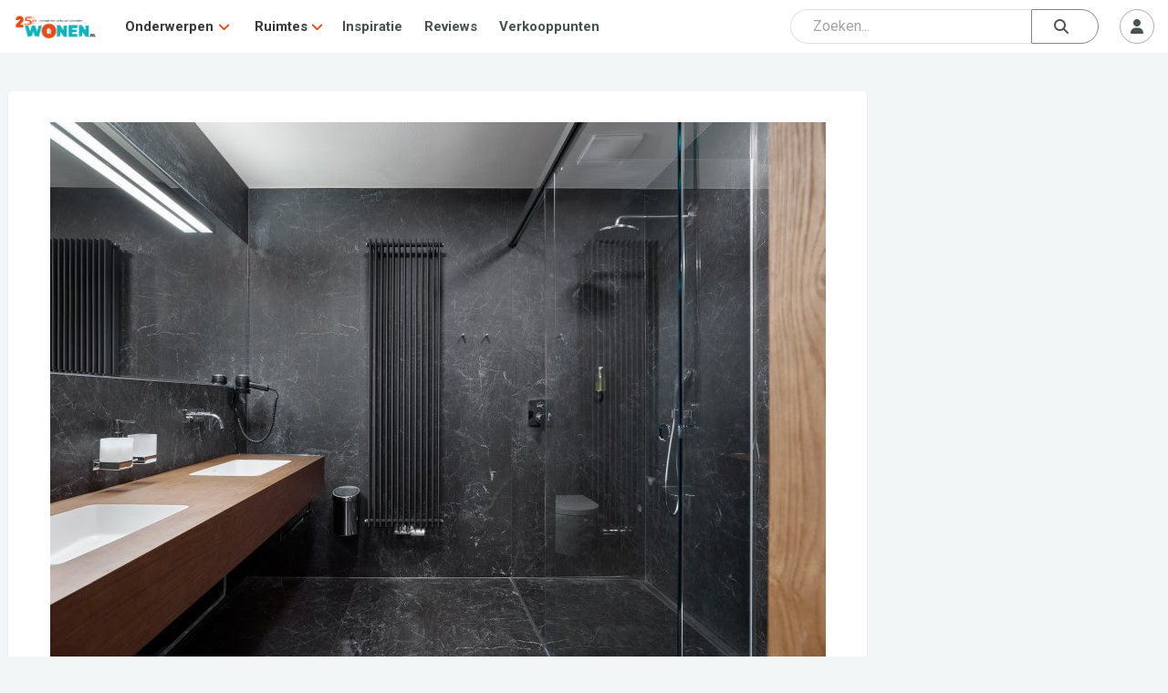

--- FILE ---
content_type: text/html; charset=UTF-8
request_url: https://www.wonen.nl/badkamer/designbadkamer/van-historische-graanschuur-tot-modern-hotel
body_size: 11766
content:

<!DOCTYPE html>
<html lang="nl">

<head>
	<meta charset="UTF-8">
	<meta http-equiv="X-UA-Compatible" content="IE=edge">
	<meta http-equiv="Cache-control" content="public">
	<meta name="viewport" content="width=device-width, initial-scale=1, shrink-to-fit=no">
	<meta name="referrer" content="origin">
	
	<title>Van historische graanschuur tot modern hotel - designbadkamer - badkamer - WONEN.nl </title>
	
	<meta name="description" content="Duravit-producten sluiten perfect aan bij de in lichte of donkere tinten betegelde badkamers." />
	
	
    <meta property="og:type" content="website">
    <meta property="og:title" content="Van historische graanschuur tot modern hotel - designbadkamer - badkamer - WONEN.nl" />
    <meta property="og:description" content="Duravit-producten sluiten perfect aan bij de in lichte of donkere tinten betegelde badkamers." />
    <meta property="og:url" content="https://www.wonen.nl/badkamer/designbadkamer/van-historische-graanschuur-tot-modern-hotel" />
    <meta property="og:image" content="https://www.wonen.nl/images/1745/2020/Duravit_graanschuur.jpg" />
	
	
	<meta name="twitter:card" content="summary_large_image" />
	<meta name="twitter:site" content="@WONENnl" />
	<meta name="twitter:title" content="Van historische graanschuur tot modern hotel - designbadkamer - badkamer - WONEN.nl" />
	<meta name="twitter:description" content="Duravit-producten sluiten perfect aan bij de in lichte of donkere tinten betegelde badkamers." />
	<meta name="twitter:image" content="https://www.wonen.nl/images/1745/2020/Duravit_graanschuur.jpg" />
	
	<link rel="icon" href="/img/Wnl_favicon_20.png" type="image/png">

	<link rel="stylesheet" href="https://fonts.googleapis.com/css2?family=Roboto:ital,wght@0,400;0,700;1,400;1,700&display=swap">
	<link rel="stylesheet" href="https://fonts.googleapis.com/css2?family=Roboto+Slab:wght@400;600;700&display=swap">
	<script src="https://kit.fontawesome.com/ecbd4a23fd.js" crossorigin="anonymous"></script>
	<link rel="stylesheet" href="https://stackpath.bootstrapcdn.com/bootstrap/4.3.1/css/bootstrap.min.css" integrity="sha384-ggOyR0iXCbMQv3Xipma34MD+dH/1fQ784/j6cY/iJTQUOhcWr7x9JvoRxT2MZw1T" crossorigin="anonymous">
	<link rel="stylesheet" href="https://cdnjs.cloudflare.com/ajax/libs/tagmanager/3.0.2/tagmanager.min.css">
	<link rel="stylesheet" href="/js/jquery-ui-1.12.1/jquery-ui.min.css">
	<link rel="stylesheet" href="/js/jquery-ui-1.12.1/jquery-ui.theme.min.css">
	<link rel="stylesheet" href="/css/wonen.css">
	<link rel="stylesheet" href="/css/wonen-compact.css">
	<link rel="stylesheet" href="/css/wonen-type.css">
	
		
		<link rel="stylesheet" href="/css/wnlNewStyle.css?v=6.4.0">

	<script>
		var PATH = "";
	</script>
	<script src="/js/jquery-3.7.1.js"></script>
	<script src="/js/jquery-ui-1.12.1/jquery-ui.min.js"></script>
	<script src="https://stackpath.bootstrapcdn.com/bootstrap/4.3.1/js/bootstrap.bundle.min.js" integrity="sha384-xrRywqdh3PHs8keKZN+8zzc5TX0GRTLCcmivcbNJWm2rs5C8PRhcEn3czEjhAO9o" crossorigin="anonymous"></script>
	<script src="/js/typeahead_bundle.js"></script>
	<script  src="https://cdnjs.cloudflare.com/ajax/libs/modernizr/2.8.3/modernizr.js"></script>
	<script src="/js/masonry.pkgd.min.js"></script>
	<script  src="/js/classie.js"></script>
	
	
	<script   src="/js/AnimOnScroll.js"></script>
	<script  src="https://cdnjs.cloudflare.com/ajax/libs/jquery.imagesloaded/4.1.4/imagesloaded.pkgd.min.js"></script>
	<script src="https://cdnjs.cloudflare.com/ajax/libs/tether/1.4.0/js/tether.min.js"></script>
	
	
	<!-- Google tag (gtag.js) -->
<script async src="https://www.googletagmanager.com/gtag/js?id=G-6WM0PL0NN9"></script>
<script>
  window.dataLayer = window.dataLayer || [];
  function gtag(){dataLayer.push(arguments);}
  gtag('js', new Date());

  gtag('config', 'G-6WM0PL0NN9');
</script>
	
	 <script async src="https://securepubads.g.doubleclick.net/tag/js/gpt.js"></script>




    <script>
        window.googletag = window.googletag || {cmd: []};
        googletag.cmd.push(function() {
            googletag.defineSlot('/421482288/wonen_rectangle_1', [300, 250], 'div-gpt-ad-1505474055554-0').addService(googletag.pubads());
            googletag.defineSlot('/421482288/wonen_rectangle_2', [300, 250], 'div-gpt-ad-1505474055554-1').addService(googletag.pubads());
            googletag.defineSlot('/421482288/wonen_rectangle_3', [300, 250], 'div-gpt-ad-1505474055554-2').addService(googletag.pubads());
            googletag.defineSlot('/421482288/wonen_rectangle_4', [300, 250], 'div-gpt-ad-1505474055554-3').addService(googletag.pubads());
            googletag.defineSlot('/421482288/wonen_rectangle_5', [300, 250], 'div-gpt-ad-1505474055554-4').addService(googletag.pubads());
            googletag.pubads().enableSingleRequest();
            googletag.pubads().collapseEmptyDivs();
            googletag.enableServices();
        });
    </script>
	
</head>



<body class="l-body">
	<nav class="c-navHeader is-closed is-searchClosed">
    <div class="l-container">
        <a class="c-navHeader__logo" href="/">
            <img src="/img/WONENnl-logo-205x58.png" height="30px" alt="WONEN.nl" title="WONEN.nl" />
        </a>
        <div class="c-navHeader__navMenu">
            <div class="hide-desktop">
                <div id="js-navMenuCategories" class="c-navHeaderSubMenu is-closed js-navHeaderSubMenu">
                    <div class="c-navHeaderSubMenu__main c-navHeaderSubMenu__main--next js-navHeaderSubMenu__next">
                        <i class="c-navHeaderSubMenu__back fas fa-angle-left"></i>
                        <span class="c-navHeaderSubMenu__name">Onderwerpen</span>
                        <i class="c-navHeaderSubMenu__forward fas fa-angle-right"></i>
                    </div>
                    <div class="c-navHeaderSubMenu is-closed js-navHeaderSubMenu">
                        <ul class="dropdown-grid dropdown-grid--mobile">
                                                            <li>
                                    <i class="fas fa-angle-right c-navHeaderDrop__angleL" aria-hidden="true"></i>
                                    <a href="/tag/baby-kinderkamer">
                                        <p>Baby- &amp; Kinderkamer</p>
                                    </a>
                                </li>
                                                            <li>
                                    <i class="fas fa-angle-right c-navHeaderDrop__angleL" aria-hidden="true"></i>
                                    <a href="/tag/badkamer">
                                        <p>Badkamer</p>
                                    </a>
                                </li>
                                                            <li>
                                    <i class="fas fa-angle-right c-navHeaderDrop__angleL" aria-hidden="true"></i>
                                    <a href="/tag/binnenklimaat">
                                        <p>Binnenklimaat</p>
                                    </a>
                                </li>
                                                            <li>
                                    <i class="fas fa-angle-right c-navHeaderDrop__angleL" aria-hidden="true"></i>
                                    <a href="/tag/bouwen">
                                        <p>Bouwen</p>
                                    </a>
                                </li>
                                                            <li>
                                    <i class="fas fa-angle-right c-navHeaderDrop__angleL" aria-hidden="true"></i>
                                    <a href="/tag/diensten">
                                        <p>Diensten</p>
                                    </a>
                                </li>
                                                            <li>
                                    <i class="fas fa-angle-right c-navHeaderDrop__angleL" aria-hidden="true"></i>
                                    <a href="/tag/haard-kachel">
                                        <p>Haard &amp; Kachel</p>
                                    </a>
                                </li>
                                                            <li>
                                    <i class="fas fa-angle-right c-navHeaderDrop__angleL" aria-hidden="true"></i>
                                    <a href="/tag/huisdier">
                                        <p>Huisdier</p>
                                    </a>
                                </li>
                                                            <li>
                                    <i class="fas fa-angle-right c-navHeaderDrop__angleL" aria-hidden="true"></i>
                                    <a href="/tag/keuken">
                                        <p>Keuken</p>
                                    </a>
                                </li>
                                                            <li>
                                    <i class="fas fa-angle-right c-navHeaderDrop__angleL" aria-hidden="true"></i>
                                    <a href="/tag/langer-thuis-wonen">
                                        <p>Langer Thuis Wonen</p>
                                    </a>
                                </li>
                                                            <li>
                                    <i class="fas fa-angle-right c-navHeaderDrop__angleL" aria-hidden="true"></i>
                                    <a href="/tag/meubels">
                                        <p>Meubels</p>
                                    </a>
                                </li>
                                                            <li>
                                    <i class="fas fa-angle-right c-navHeaderDrop__angleL" aria-hidden="true"></i>
                                    <a href="/tag/slaapkamer">
                                        <p>Slaapkamer</p>
                                    </a>
                                </li>
                                                            <li>
                                    <i class="fas fa-angle-right c-navHeaderDrop__angleL" aria-hidden="true"></i>
                                    <a href="/tag/smart-home">
                                        <p>Smart Home</p>
                                    </a>
                                </li>
                                                            <li>
                                    <i class="fas fa-angle-right c-navHeaderDrop__angleL" aria-hidden="true"></i>
                                    <a href="/tag/tuin-serre-overkapping">
                                        <p>Tuin, Serre &amp; Overkapping</p>
                                    </a>
                                </li>
                                                            <li>
                                    <i class="fas fa-angle-right c-navHeaderDrop__angleL" aria-hidden="true"></i>
                                    <a href="/tag/verbouwen">
                                        <p>Verbouwen</p>
                                    </a>
                                </li>
                                                            <li>
                                    <i class="fas fa-angle-right c-navHeaderDrop__angleL" aria-hidden="true"></i>
                                    <a href="/tag/vloer">
                                        <p>Vloer</p>
                                    </a>
                                </li>
                                                            <li>
                                    <i class="fas fa-angle-right c-navHeaderDrop__angleL" aria-hidden="true"></i>
                                    <a href="/tag/wellness-zwembad">
                                        <p>Wellness &amp; Zwembad</p>
                                    </a>
                                </li>
                                                            <li>
                                    <i class="fas fa-angle-right c-navHeaderDrop__angleL" aria-hidden="true"></i>
                                    <a href="/tag/woonkamer">
                                        <p>Woonkamer</p>
                                    </a>
                                </li>
                                                    </ul>
                    </div>
                </div>
                <div id="js-navMenuCategories" class="c-navHeaderSubMenu is-closed js-navHeaderSubMenu">
                    <div class="c-navHeaderSubMenu__main c-navHeaderSubMenu__main--next js-navHeaderSubMenu__next">
                        <i class="c-navHeaderSubMenu__back fas fa-angle-left"></i>
                        <span class="c-navHeaderSubMenu__name">Ruimtes</span> 
                        <i class="c-navHeaderSubMenu__forward fas fa-angle-right"></i>
                    </div>
                    <div class="c-navHeaderSubMenu is-closed js-navHeaderSubMenu">
                        <ul class="dropdown-grid dropdown-grid--mobile">
                                                            <li>
                                    <i class="fas fa-angle-right c-navHeaderDrop__angleL" aria-hidden="true"></i>
                                    <a href="/ruimte/Badkamer">
                                        <p>Badkamer</p>
                                    </a>
                                </li>
                                                            <li>
                                    <i class="fas fa-angle-right c-navHeaderDrop__angleL" aria-hidden="true"></i>
                                    <a href="/ruimte/Keuken">
                                        <p>Keuken</p>
                                    </a>
                                </li>
                                                            <li>
                                    <i class="fas fa-angle-right c-navHeaderDrop__angleL" aria-hidden="true"></i>
                                    <a href="/ruimte/Slaapkamer">
                                        <p>Slaapkamer</p>
                                    </a>
                                </li>
                                                            <li>
                                    <i class="fas fa-angle-right c-navHeaderDrop__angleL" aria-hidden="true"></i>
                                    <a href="/ruimte/Tuin">
                                        <p>Tuin</p>
                                    </a>
                                </li>
                                                            <li>
                                    <i class="fas fa-angle-right c-navHeaderDrop__angleL" aria-hidden="true"></i>
                                    <a href="/ruimte/Woonkamer">
                                        <p>Woonkamer</p>
                                    </a>
                                </li>
                                                            <li>
                                    <i class="fas fa-angle-right c-navHeaderDrop__angleL" aria-hidden="true"></i>
                                    <a href="/ruimte/Zolders">
                                        <p>Zolders</p>
                                    </a>
                                </li>
                                                    </ul>
                    </div>
                </div>
            </div>
            <div class="hide-mobile">
                <div class="c-navHeaderDrop">
                    <div class="c-navHeaderDrop__name">
                        <a href="#">Onderwerpen</a>
			            <i class="fas fa-angle-down c-navHeaderDrop__angleR" aria-hidden="true"></i>
                    </div>
                     <div class="dropdown-menu">
                        <ul class="dropdown-grid">
                                                            <li>
                                    <i class="fas fa-angle-right c-navHeaderDrop__angleL" aria-hidden="true"></i>
                                    <a href="/tag/baby-kinderkamer">
                                        <p>Baby- &amp; Kinderkamer</p>
                                    </a>
                                </li>
                                                            <li>
                                    <i class="fas fa-angle-right c-navHeaderDrop__angleL" aria-hidden="true"></i>
                                    <a href="/tag/badkamer">
                                        <p>Badkamer</p>
                                    </a>
                                </li>
                                                            <li>
                                    <i class="fas fa-angle-right c-navHeaderDrop__angleL" aria-hidden="true"></i>
                                    <a href="/tag/binnenklimaat">
                                        <p>Binnenklimaat</p>
                                    </a>
                                </li>
                                                            <li>
                                    <i class="fas fa-angle-right c-navHeaderDrop__angleL" aria-hidden="true"></i>
                                    <a href="/tag/bouwen">
                                        <p>Bouwen</p>
                                    </a>
                                </li>
                                                            <li>
                                    <i class="fas fa-angle-right c-navHeaderDrop__angleL" aria-hidden="true"></i>
                                    <a href="/tag/diensten">
                                        <p>Diensten</p>
                                    </a>
                                </li>
                                                            <li>
                                    <i class="fas fa-angle-right c-navHeaderDrop__angleL" aria-hidden="true"></i>
                                    <a href="/tag/haard-kachel">
                                        <p>Haard &amp; Kachel</p>
                                    </a>
                                </li>
                                                            <li>
                                    <i class="fas fa-angle-right c-navHeaderDrop__angleL" aria-hidden="true"></i>
                                    <a href="/tag/huisdier">
                                        <p>Huisdier</p>
                                    </a>
                                </li>
                                                            <li>
                                    <i class="fas fa-angle-right c-navHeaderDrop__angleL" aria-hidden="true"></i>
                                    <a href="/tag/keuken">
                                        <p>Keuken</p>
                                    </a>
                                </li>
                                                            <li>
                                    <i class="fas fa-angle-right c-navHeaderDrop__angleL" aria-hidden="true"></i>
                                    <a href="/tag/langer-thuis-wonen">
                                        <p>Langer Thuis Wonen</p>
                                    </a>
                                </li>
                                                            <li>
                                    <i class="fas fa-angle-right c-navHeaderDrop__angleL" aria-hidden="true"></i>
                                    <a href="/tag/meubels">
                                        <p>Meubels</p>
                                    </a>
                                </li>
                                                            <li>
                                    <i class="fas fa-angle-right c-navHeaderDrop__angleL" aria-hidden="true"></i>
                                    <a href="/tag/slaapkamer">
                                        <p>Slaapkamer</p>
                                    </a>
                                </li>
                                                            <li>
                                    <i class="fas fa-angle-right c-navHeaderDrop__angleL" aria-hidden="true"></i>
                                    <a href="/tag/smart-home">
                                        <p>Smart Home</p>
                                    </a>
                                </li>
                                                            <li>
                                    <i class="fas fa-angle-right c-navHeaderDrop__angleL" aria-hidden="true"></i>
                                    <a href="/tag/tuin-serre-overkapping">
                                        <p>Tuin, Serre &amp; Overkapping</p>
                                    </a>
                                </li>
                                                            <li>
                                    <i class="fas fa-angle-right c-navHeaderDrop__angleL" aria-hidden="true"></i>
                                    <a href="/tag/verbouwen">
                                        <p>Verbouwen</p>
                                    </a>
                                </li>
                                                            <li>
                                    <i class="fas fa-angle-right c-navHeaderDrop__angleL" aria-hidden="true"></i>
                                    <a href="/tag/vloer">
                                        <p>Vloer</p>
                                    </a>
                                </li>
                                                            <li>
                                    <i class="fas fa-angle-right c-navHeaderDrop__angleL" aria-hidden="true"></i>
                                    <a href="/tag/wellness-zwembad">
                                        <p>Wellness &amp; Zwembad</p>
                                    </a>
                                </li>
                                                            <li>
                                    <i class="fas fa-angle-right c-navHeaderDrop__angleL" aria-hidden="true"></i>
                                    <a href="/tag/woonkamer">
                                        <p>Woonkamer</p>
                                    </a>
                                </li>
                                                    </ul>
                    </div>
                </div>

                <div class="c-navHeaderDrop">
                    <div class="c-navHeaderDrop__name">
                        <a href="#">Ruimtes</a>
                        <i class="fas fa-angle-down c-navHeaderDrop__angleR" aria-hidden="true"></i>
                    </div>
                    <div class="dropdown-menu">
                        <ul class="dropdown-grid">
                                                            <li>
                                    <i class="fas fa-angle-right c-navHeaderDrop__angleL" aria-hidden="true"></i>
                                    <a href="/ruimte/Badkamer">
                                        <p>Badkamer</p>
                                    </a>
                                </li>
                                                            <li>
                                    <i class="fas fa-angle-right c-navHeaderDrop__angleL" aria-hidden="true"></i>
                                    <a href="/ruimte/Keuken">
                                        <p>Keuken</p>
                                    </a>
                                </li>
                                                            <li>
                                    <i class="fas fa-angle-right c-navHeaderDrop__angleL" aria-hidden="true"></i>
                                    <a href="/ruimte/Slaapkamer">
                                        <p>Slaapkamer</p>
                                    </a>
                                </li>
                                                            <li>
                                    <i class="fas fa-angle-right c-navHeaderDrop__angleL" aria-hidden="true"></i>
                                    <a href="/ruimte/Tuin">
                                        <p>Tuin</p>
                                    </a>
                                </li>
                                                            <li>
                                    <i class="fas fa-angle-right c-navHeaderDrop__angleL" aria-hidden="true"></i>
                                    <a href="/ruimte/Woonkamer">
                                        <p>Woonkamer</p>
                                    </a>
                                </li>
                                                            <li>
                                    <i class="fas fa-angle-right c-navHeaderDrop__angleL" aria-hidden="true"></i>
                                    <a href="/ruimte/Zolders">
                                        <p>Zolders</p>
                                    </a>
                                </li>
                                                    </ul>
                    </div>
                </div>
            </div>
            <a class="c-navHeader__navItem" href="/inspiratie">Inspiratie</a>
            <a class="c-navHeader__navItem" href="/thuis-getest">Reviews</a>
            <a class="c-navHeader__navItem" href="/verkooppunten?group=badkamer">Verkooppunten</a>
        </div>
        <div class="c-navHeader__btns">
            <div class="c-navHeader__btns">
                <div class="c-navHeader__searchSlot"> 
				
				
<div class="c-srchHeader" id="js-navSearch">
    <div class="l-container">
        <form id="searchForm" class="navbar-search flex-grow-1 rounded_form" role="search" action="/zoeken" autocomplete="off">

    <input type="hidden" autocomplete="off" />

    <div class="input_container-icon right mb-0">

        <input id="js-searchInput" class="form-control searchBar" type="text" name="q" autocomplete="off" spellcheck="false" placeholder="Zoeken..." />

        <button id="submitSearch" class="btn btn-search" type="submit">
            <i class="fas fa-search"></i>
        </button>
    </div>
</form>

<div id="js-srchSuggest" class="c-srchSuggest">
    <div class="l-container--block">
        <div id="js-srchSuggestions"></div>
    </div>
</div>

<script type="text/javascript">
    $(document).ready(function() {
        $("#js-searchInput").keyup(function() {
            var srchQ = $(this).val();
            if ((srchQ != "") && (srchQ.length > 2)) {
                $.ajax({
                    url: PATH + '/ajax/wnlNavSearch--resultAjax.php',
                    method: 'POST',
                    data: {
                        srchQ: srchQ
                    },
                    success: function(data) {
                        $('#js-srchSuggestions').html(data);
                        $('#js-srchSuggest').addClass('is-suggesting');
                    }
                });
            } else {
                $('#js-srchSuggest').removeClass('is-suggesting');
            }
        });
    });
</script>
    </div>
</div>
				
				
				</div> <!-- Placeholder slot -->
                                    <div class="c-navHeader__mobileOnly">
                        <button id="js-searchToggle" class="c-btn m--default m--iconCircle" type="button">
                <span class="c-navHeader__menuIcon c-navHeader__searchIcon--close">
                    <i class="fas fa-times"></i>
                </span>
                            <span class="c-navHeader__menuIcon c-navHeader__searchIcon--open">
                    <i class="fas fa-search"></i>
                </span>
                        </button>
                    </div>
                            </div>
            <div id="js-userMenuContainer" class="c-userMenu">
                                    <button id="js-userMenuToggle" class="c-btn m--default m--iconCircle" type="button">
                        <i class="fas fa-user"></i>
                    </button>
                    <div id="js-userMenu" class="c-userMenu__menu m--userIn is-closed">
                        <button class="c-btn m--default" data-toggle="modal" data-target="#login-modal">Inloggen</button>
                        <button class="c-btn m--primary" data-toggle="modal" data-target="#aanmelden-modal">Aanmelden</button>
                    </div>
                            </div>
            <button id="js-mobileMenuToggle" class="c-btn m--default m--iconCircle" type="button">
				<span class="c-navHeader__menuIcon c-navHeader__menuIcon--close">
					<i class="fas fa-times"></i>
				</span>
                <span class="c-navHeader__menuIcon c-navHeader__menuIcon--open">
					<i class="fas fa-bars"></i>
				</span>
            </button>
        </div>
    </div>
	   <!-----test -->
</nav>

<script src="/js/wnlNavHeader.js"></script>


<script>

    function moveSearchBar() {
        const searchBar = document.getElementById('js-navSearch');
        const searchSlot = document.querySelector('.c-navHeader__searchSlot');

        if (window.innerWidth >= 786) {
            // Move search into navbar
            if (!searchSlot.contains(searchBar)) {
                searchSlot.appendChild(searchBar);
            }
        } else {
            // Move search outside (below navbar)
            const afterNav = document.querySelector('.c-navHeader').nextElementSibling;
            if (afterNav && searchBar !== afterNav) {
                document.body.insertBefore(searchBar, afterNav);
            }
        }
    }

    function handleResize() {
        const $searchBar = $(".c-srchHeader");
        const $navHeader = $(".c-navHeader");

        if (window.innerWidth >= 786) {
            // On desktop: always show search bar
            $searchBar.addClass("is-open").removeClass("is-closed");
            $navHeader.removeClass("is-searchClosed").addClass("is-searchOpen");
        }
    }

    // Run on load and resize
    window.addEventListener('DOMContentLoaded', moveSearchBar);
    window.addEventListener('resize', moveSearchBar);

    // Initial call to handleResize
    $(window).on("resize", handleResize);
    $(document).ready(handleResize);


</script>

	<div class="wonen-content">
	boe
				
	
				<script async src="https://pagead2.googlesyndication.com/pagead/js/adsbygoogle.js?client=ca-pub-8181609590735985"
     crossorigin="anonymous"></script>
	
		<div class="l-wrapper">
    <div class="l-wrapper__grow">
        <div class="c-bdrOverzicht__section">
            <header class="article_header">
                <figure class="c-cover">
                    <img class="c-cover__img --articleHeader" src="/images/1745/2020/Duravit_graanschuur.jpg" alt="Foto: Duravit_graanschuur" title="Foto: Duravit_graanschuur">
                </figure>
                <h1 class="headline">Van historische graanschuur tot modern hotel</h1>
                <p class="description">Duravit-producten sluiten perfect aan bij de in lichte of donkere tinten betegelde badkamers.</p>
                <div class="art_icons d-flex">
                                                        </div>
            </header>
        </div>
        <div class="c-bdrOverzicht__section">
            <div id="artikel">
                <p>Hotel Lotrinsky ligt in het kleine wijnstadje Velk&eacute; Pavlovice in het zuidoostelijke deel van Tsjechi&euml;, niet ver van de Oostenrijks-Slowaakse grens. Gebouwd in 1780 als een graanschuur, werd het barokke gebouw in 1993 bijna volledig verwoest door een brand. EA-architecten uit Brno heeft uit de ru&iuml;ne een nieuw, buitengewoon hotel ontwikkeld.</p>
<p>Het hoge draagvermogen van de vier verdiepingen tellende schuur, met de daarin opgeslagen goederen, werd indertijd op verschillende manieren gewaarborgd: een kruisgewelf ondersteunt de begane grond, de tweede verdieping wordt ondersteund door stenen pilaren en de derde door massieve houten steunen. Bij de verbouwing naar het huidige Hotel Lotrinsky werden veel functionele onderdelen van het gebouw uitgebreid gerestaureerd. Stenen pilaren, houten balken en smeedijzeren poorten weerspiegelen de charme van het historische gebouw.</p>
<p>De 42 bijzondere kamers worden gekenmerkt door hoogwaardige houten vloeren, alsook deuren en inbouwmeubels van robuust, massief hout. Door de combinatie van iconische meubels en een opvallend lichtconcept wordt een harmonieus contrast gecre&euml;erd, dat zich ook voortzet in de moderne badkamers. Speciaal geselecteerde Duravit-producten sluiten perfect aan bij de in lichte of donkere tinten betegelde badkamers. De wasplaats heeft praktische consoles met vlakke, ge&iuml;ntegreerde inbouwwastafels uit de Vero-serie. ME by Starck-wc&rsquo;s en accessoires uit de serie Karree maken de hoogwaardige inrichting compleet.<br /><br /><a href="http://www.duravit.nl/" target="_blank" data-saferedirecturl="https://www.google.com/url?q=http://www.duravit.nl&amp;source=gmail&amp;ust=1592560468885000&amp;usg=AFQjCNGykH5e7cfmXsCGN1fCUjY4MKBaow">www.duravit.nl</a></p>            </div>
        </div>
		
		
		
		<!--bedrijfblok new-->
		
				
		
		
		
		
		
		
		
		
		
		
		
		
        <div class="c-bdrOverzicht__section">
            <div class="c-heading">
                <i class="fas fa-quote-right c-heading__icon"></i>
                <span class="c-heading__h2">Reacties</span>
            </div>
            <div class="l-section">
                    <button class="c-btn m--primary m--centered" data-toggle="modal" data-target="#login-modal" id="modal-launcher" type="button">Log in om een reactie te plaatsen</button>
            </div>
        </div>
    </div>
    <div class="l-wrapper__shrink">
        <aside class="l-stickyParent">
            			
			
			
            <div class="l-stickyBlock">
                	<div class="v-center">
		<div id="div-gpt-ad-1505474055554-0" class="mrb">
			<script>
				googletag.cmd.push(function() {
					googletag.display('div-gpt-ad-1505474055554-0');
				});
			</script>
		</div>
	</div>
				<br>
				
				<!-- Wonen_medium_article -->
<ins class="adsbygoogle"
     style="display:inline-block;width:300px;height:250px"
     data-ad-client="ca-pub-8181609590735985"
     data-ad-slot="5594234340"></ins>
<script>
     (adsbygoogle = window.adsbygoogle || []).push({});
</script>

                	<div class="v-center">
		<div id="div-gpt-ad-1505474055554-1" class="mrb">
			<script>
				googletag.cmd.push(function() {
					googletag.display('div-gpt-ad-1505474055554-1');
				});
			</script>
		</div>
	</div>
					<div class="v-center">
		<div id="div-gpt-ad-1505474055554-2" class="mrb">
			<script>
				googletag.cmd.push(function() {
					googletag.display('div-gpt-ad-1505474055554-2');
				});
			</script>
		</div>
	</div>
				
				

            </div>

             
        </aside>
    </div>
</div>
<div class="l-wrapper">
    <div class="c-bdrOverzicht__section">
        <div class="c-heading">
            <i class="fas fa-fire c-heading__icon"></i>
            <span class="c-heading__h2">Anderen bekeken ook</span>
        </div>
        <div class="l-touchMove m--growTo3">
            <div class="l-touchMove__inner m--flex">
                <div class="c-card c-card"><a href="/woonkamer/donker-hout-maakt-een-sterke-comeback-in-het-interieur" class="c-card__anchor"><div class="c-cover c-lazyLoad"><img src="/images/151210/./w2_Schermafbeelding_2025-04-03_124636.png" data-offset="" class="c-cover__img js-lazyImg" alt="Foto : Donker hout maakt een sterke comeback in het interieur" role="presentation" /></div><div class="c-card__meta"><h3 class="c-card__heading">Donker hout maakt een sterke comeback in het interieur</h3><p class="c-card__summary">Donkerhouten meubels zijn weer helemaal in!</p></div></a><a href="/bedrijf/woonboulevard-wijchen" class="c-card__info m--icon m--bdr"><i class="fas fa-angle-right c-card__infoIcon" aria-hidden="true"></i>Woonboulevard Wijchen</a></div><div class="c-card c-card"><a href="/keuken/industrieel-en-warm-een-keuken-vol-karakter" class="c-card__anchor"><div class="c-cover c-lazyLoad"><img src="/images/541703/./w2_532569630_1185264826959476_279811518748506306_n.jpg" data-offset="" class="c-cover__img js-lazyImg" alt="Foto : Industrieel en warm: een keuken vol karakter" role="presentation" /></div><div class="c-card__meta"><h3 class="c-card__heading">Industrieel en warm: een keuken vol karakter</h3><p class="c-card__summary">Ruw metselwerk, donker hout en stoere details creëren een keuken die uitnodigt om te koken en samen te zijn</p></div></a><a href="/bedrijf/restylexl" class="c-card__info m--icon m--bdr"><i class="fas fa-angle-right c-card__infoIcon" aria-hidden="true"></i>RestyleXL</a></div><div class="c-card c-card"><a href="/keuken/gevloerd-in-de-keuken" class="c-card__anchor"><div class="c-cover c-lazyLoad"><img src="/images/1745/0-2025/w2_Quick_step_keuken.jpg" data-offset="" class="c-cover__img js-lazyImg" alt="Foto : Gevloerd in de keuken" role="presentation" /></div><div class="c-card__meta"><h3 class="c-card__heading">Gevloerd in de keuken</h3><p class="c-card__summary">De vloer is heel beeldbepalend in de keuken. Donker of licht, harmonieus of contrasterend, rustiek of modern, met een vloer van Quickstep kun je in principe ieder soort keuken inrichten.</p></div></a><div class="c-card__info m--icon m--nws">11 maanden geleden</div></div><div class="c-card c-card"><a href="/badkamer/stijlvolle-en-functionele-wandbevestigde-wastafels-van-laufen" class="c-card__anchor"><div class="c-cover c-lazyLoad"><img src="/images/13738/./w2_CU02_H810113_000_109_t_CloseUp_Pictures_TF_Mob_clos_xxl_v2.jpg" data-offset="" class="c-cover__img js-lazyImg" alt="Foto : Stijlvolle en Functionele Wandbevestigde Wastafels van Laufen" role="presentation" /></div><div class="c-card__meta"><h3 class="c-card__heading">Stijlvolle en Functionele Wandbevestigde Wastafels van Laufen</h3><p class="c-card__summary">Ontdek de perfecte combinatie van design, kwaliteit en gebruiksgemak voor uw badkamer</p></div></a><a href="/bedrijf/laufen-benelux" class="c-card__info m--icon m--bdr"><i class="fas fa-angle-right c-card__infoIcon" aria-hidden="true"></i>LAUFEN</a></div><div class="c-card c-card"><a href="/badkamer/maak-een-statement-met-de-nieuwe-azym-wastafel" class="c-card__anchor"><div class="c-cover c-lazyLoad"><img src="/images/1745/0-2025/w2_Azym_Dansani.jpeg" data-offset="" class="c-cover__img js-lazyImg" alt="Foto : Maak een statement met de nieuwe AZYM-wastafel" role="presentation" /></div><div class="c-card__meta"><h3 class="c-card__heading">Maak een statement met de nieuwe AZYM-wastafel</h3><p class="c-card__summary">een opvallende, sculpturale wastafel die meteen de aandacht trekt.</p></div></a><div class="c-card__info m--icon m--nws">Vorig jaar</div></div><div class="c-card c-card"><a href="/keuken/stijlvol-en-chique-keuken" class="c-card__anchor"><div class="c-cover c-lazyLoad"><img src="/images/34996/Zanten_brakel/w2_DSC02814.jpg" data-offset="" class="c-cover__img js-lazyImg" alt="Foto : Stijlvol en chique keuken" role="presentation" /></div><div class="c-card__meta"><h3 class="c-card__heading">Stijlvol en chique keuken</h3><p class="c-card__summary">Wat een heerlijk aanzicht deze keuken. Direct chique en stijlvol en ook nog eens van alle gemakken voorzien!</p></div></a><a href="/bedrijf/diepeveen-keukens-badkamers" class="c-card__info m--icon m--bdr"><i class="fas fa-angle-right c-card__infoIcon" aria-hidden="true"></i>Diepeveen Keukens en Badkamers b.v.</a></div>            </div>
        </div>
    </div>
    <script type="application/ld+json">{"@context":"https:\/\/schema.org","@type":"Article","mainEntityOfPage":{"@type":"WebPage","@id":"https:\/\/www.wonen.nl\/badkamer\/designbadkamer\/van-historische-graanschuur-tot-modern-hotel"},"headline":"Van historische graanschuur tot modern hotel","image":"https:\/\/www.wonen.nl\/images\/1745\/2020\/Duravit_graanschuur.jpg","datePublished":"2020-06-23","dateModified":"2020-06-23","author":{"@type":"Person","name":""},"publisher":{"@type":"Organization","name":"WONEN.nl","logo":{"@type":"ImageObject","url":"https:\/\/www.wonen.nl\/img\/WONENnl-logo-205x58.png"}},"description":"Duravit-producten sluiten perfect aan bij de in lichte of donkere tinten betegelde badkamers."}</script></div>
<script type="text/javascript" id="ean-native-embed-tag" src="//cdn.elasticad.net/native/serve/js/nativeEmbed.gz.js"></script>
<script src="/js/wnlArticle.js"></script>
<script defer src="/js/img__lzyLoad.js"></script>

	<div><div id="successModal" class="modal fade success-modal" tabindex="-1" role="dialog" aria-hidden="true">
	<div class="modal-dialog modal-dialog-centered">
		<div class="modal-content">
			<button type="button" class="btn btn-outline-light success-close" data-dismiss="modal"><i class="fas fa-times"></i></button>
			<div class="modal-header">
				<h2 id="success"></h2>
			</div>
			<div class="modal-body">
				<p id="success-info"></p>
			</div>
		</div>
	</div>
</div>
<div id="errorModal" class="modal fade error-modal" tabindex="-1" role="dialog" aria-hidden="true">
	<div class="modal-dialog modal-dialog-centered">
		<div class="modal-content">
			<div class="modal-header">
				<h2 id="error"></h2>
			</div>
			<div class="modal-body">
				<p id="error-oplossing"></p>
				<button type="button" class="btn btn-dark" data-dismiss="modal">Ik begrijp het</button>
			</div>
		</div>
	</div>
</div>
<div class="modal" id="naw-aanvraag-modal" tabindex="-1" role="dialog" aria-hidden="true">
	<div class="modal-dialog modal-dialog-centered">
		<div class="modal-content">
			<div class="c-heading">
				<i class="fas fa-envelope c-heading__icon"></i>
				<div class="c-heading__h2">Contact</div>
				<button id="prod-contact-x" class="c-btn m--iconCircle c-heading__closeBtn" type="button" data-dismiss="modal">
					<i class="fas fa-times"></i>
				</button>
			</div>
			<form class="c-form" role="form" id="baan-vraag" name="baan-vraag" method="post" autocomplete="on" validate>
				<div class="l-section m--newSection h-pt0">
					<div class="c-formGroup">
						<div class="c-formGroup__row">
							<div class="c-formGroup__col">
								<label class="c-formGroup__label" for="baan-vraag_e-mail">E-mailadres *</label>
								<input type="email" class="c-form__input" id="baan-vraag_e-mail" name="e-mail" value="" autocomplete="email" required>
							</div>
						</div>
						<div class="c-formGroup__row">
							<div class="c-formGroup__col">
								<label class="c-formGroup__label" for="baan-vraag_naam">Naam *</label>
								<input type="text" class="c-form__input" id="baan-vraag_naam" name="naam" value="" autocomplete="name" required>
							</div>
						</div>
						<div class="c-formGroup__row">
							<div class="c-formGroup__col">
								<label class="c-formGroup__label" for="baan-vraag_t-nummer">Telefoonnummer</label>
								<input type="tel" class="c-form__input" id="baan-vraag_t-nummer" name="t-nummer" value="" autocomplete="tel">
							</div>
						</div>
						<div class="c-formGroup__row">
							<div class="c-formGroup__col">
								<label class="c-formGroup__label" for="baan-vraag_straat">Straat, nummer en evt. toevoeging</label>
								<input type="text" class="c-form__input" id="baan-vraag_straat" name="straat" value="" autocomplete="address-line1">
							</div>
						</div>
						<div class="c-formGroup__row">
							<div class="c-formGroup__col c-formGroup__col--4">
								<label class="c-formGroup__label" for="baan-vraag_postcode">Postcode</label>
								<input type="text" class="c-form__input" id="baan-vraag_postcode" name="postcode" value="" autocomplete="postal-code">
							</div>
							<div class="c-formGroup__col">
								<label class="c-formGroup__label" for="baan-vraag_plaats">Plaats</label>
								<input type="text" class="c-form__input" id="baan-vraag_plaats" name="plaats" value="" autocomplete="address-level2">
							</div>
						</div>
												<div class="c-formGroup__row">
							<div class="c-formGroup__col">
								<label class="c-formGroup__label" for="baan-vraag_opmerking">Vraag of opmerking *</label>
								<textarea class="c-form__input m--textarea m--ta3to6" id="baan-vraag_opmerking" name="opmerking" required></textarea>
							</div>
						</div>
						<input type="hidden" name="type" value="a">
						<input type="hidden" name="nummer" value="11994">
						<input type="hidden" name="member" value="">
					</div>
				</div>
									<div class="l-section">
						<label class="ctnr-checkbox" for="privacy-check-aanvraag">
							<input type="checkbox" required id="privacy-check-aanvraag">
							Ja, ik heb het <a class="w-link" style="text-decoration: underline;" target="_blank" href="/privacy">Privacy & Cookiebeleid</a> van WONEN.nl gelezen en ga hiermee akkoord. <i class="required-icon"></i>
							<span class="checkmark"></span>
						</label>
					</div>
								<div class="c-heading">
					<button id="prod-contact-cancel" type="button" class="c-btn" data-dismiss="modal">Annuleren</button>
					<button id="prod-contact-send" type="submit" value="aanvraag" name="submit" class="c-btn m--primary bevestig_versturen h-mlAuto">Versturen</button>
				</div>
			</form>
		</div>
	</div>
</div>

<!-- LOGIN MODAL -->
<div class="modal fade" id="login-modal" tabindex="-1" role="dialog" aria-hidden="true">
	<div class="modal-dialog modal-dialog-centered" role="document">
		<div class="modal-content">
			<div class="modal-header flex-column text-center">
				<div class="modal-title h4 w-100">Log in op WONEN.nl</div>
				<small class="modal-title w-100 h-mt2">MAAK VAN JE HUIS JOUW DROOMHUIS!</small>
				<button type="button" class="close" data-dismiss="modal" aria-label="Close">
					<span aria-hidden="true">&times;</span>
				</button>
			</div>
			<div class="modal-body">
				<form class="c-form h-my2 h-mx2" role="form" method="GET" action="/socials/auth/login.php">

					<div class="c-formGroup">
						<label class="c-formGroup__label" for="username">E-mailadres</label>
						<input type="text" class="c-form__input" id="username" placeholder="" name="email" required>
						<span class="help-block"></span>
					</div>

					<div class="c-formGroup h-mt3">
						<label class="c-formGroup__label" for="password">Wachtwoord</label>
						<input type="password" class="c-form__input" id="password" placeholder="" name="password" required>
						<span class="help-block"></span>
					</div>

					<div class="c-formGroup h-mt1 h-txtRight">
						<span class="c-formGroup__label c-anchor m--inherit" tabindex="-1" data-toggle="modal" data-target="#wwvergeten-modal" data-dismiss="modal">Wachtwoord vergeten?</span>
					</div>

					<input type="hidden" name="app" value="man">
					<button type="submit" value="login" name="submit" class="c-btn m--block m--primary h-mt4">Inloggen</button>

					<div class="c-formGroup h-txtCenter h-mt5">
						<span class="c-formGroup__label">Nog geen account?</span>
						<button class="c-btn m--block m--primary m--outline h-mt1" data-toggle="modal" data-target="#aanmelden-modal" data-dismiss="modal">Maak een account aan</button>
					</div>

				</form>
			</div>
		</div>
	</div>
</div>

<!-- WACHTWOORD VERGETEN MODAL -->
<div class="modal fade" id="wwvergeten-modal" tabindex="-1" role="dialog" aria-hidden="true">
	<div class="modal-dialog modal-dialog-centered" role="document">
		<div class="modal-content">
			<div class="modal-header flex-column text-center">
				<div class="modal-title h4 w-100">Wachtwoord vergeten</div>
				<button type="button" class="close" data-dismiss="modal" aria-label="Close">
					<span aria-hidden="true">&times;</span>
				</button>
			</div>
			<div class="modal-body">
				<form id="wwvergeten" class="c-form h-my2 h-mx2" role="form">

					<div class="c-formGroup">
						<label class="c-formGroup__label" for="ww-username">E-mailadres</label>
						<input type="text" class="c-form__input" id="ww-username" placeholder="" name="email" required>
						<span class="help-block"></span>
					</div>

					<input type="hidden" name="app" value="man">
					<button type="submit" value="login" name="submit" class="c-btn m--block m--primary h-mt4">Wachtwoord resetten</button>

					<div class="c-formGroup h-txtCenter h-mt5">
						<span class="c-formGroup__label">Nog geen account?</span>
						<button class="c-btn m--block m--primary m--outline h-mt1" data-toggle="modal" data-target="#aanmelden-modal" data-dismiss="modal">Maak een account aan</button>
					</div>

				</form>
			</div>
		</div>
	</div>
</div>

<!-- AANMELDEN MODAL -->
<div class="modal fade" id="aanmelden-modal" tabindex="-1" role="dialog" aria-hidden="true">
	<div class="modal-dialog modal-dialog-centered" role="document">
		<div class="modal-content">
			<div class="modal-header flex-column text-center">
				<div class="modal-title h4 w-100">Aanmelden bij WONEN.nl</div>
				<small class="modal-title w-100 h-mt2">MAAK VAN JE HUIS JOUW DROOMHUIS!</small>
				<button type="button" class="close" data-dismiss="modal" aria-label="Close">
					<span aria-hidden="true">&times;</span>
				</button>
			</div>
			<div class="modal-body">
				<form role="form" id="form-aanmelden-modal" class="c-form h-my2 h-mx2" autocomplete="off">

					<div class="c-formGroup">
						<label class="c-formGroup__label" for="newU-username">E-mailadres</label>
						<input type="text" class="c-form__input" id="newU-username" autocomplete="off" name="email" value="" required>
						<span class="help-block"></span>
					</div>

					<div class="c-formGroup h-mt3">
						<label class="c-formGroup__label" for="newU-password">Wachtwoord</label>
						<input type="password" class="c-form__input" id="newU-password" autocomplete="off" name="password" required>
						<span class="help-block"></span>
					</div>

					<div class="c-formGroup h-mt3">
						<label class="c-formGroup__label" for="newU-password_confirm">Wachtwoord herhalen</label>
						<input type="password" class="c-form__input" id="newU-password_confirm" autocomplete="off" name="password_confirm" required>
						<span class="help-block"></span>
					</div>

					<div class="c-formGroup h-mt3">
						<label class="c-formGroup__label" for="newU-name">Naam</label>
						<input type="text" class="c-form__input" id="newU-name" autocomplete="off" name="name" required>
						<span class="help-block"></span>
					</div>

					<div class="c-formGroup h-mt3">
						<label class="ctnr-checkbox" for="privacy-check-aanmelden">
							<input type="checkbox" id="privacy-check-aanmelden" required>
							Ja, ik heb het <a class="w-link" style="text-decoration: underline;" target="_blank" href="/privacy">Privacy & Cookiebeleid</a> van WONEN.nl gelezen en ga hiermee akkoord.
							<span class="checkmark"></span>
						</label>
					</div>

					<input type="hidden" name="app" value="man">
					<button type="submit" value="login" name="submit" class="c-btn m--block m--primary h-mt4 aanmelden">Account aanmaken</button>
					<div class="aanmeldstatusMsg"></div>

					<div class="c-formGroup h-txtCenter h-mt5">
						<span class="c-formGroup__label">Al een account?</span>
						<button class="c-btn m--block m--primary m--outline h-mt1" data-toggle="modal" data-target="#login-modal" data-dismiss="modal">Ga naar inloggen</button>
					</div>

				</form>
			</div>
		</div>
	</div>
</div>

<!-- INTERESSES MODAL -->



<!-- NIEUWSBRIEF MODAL -->
<div class="modal fade" id="nb-aanvraag-modal" tabindex="-1" role="dialog" aria-labelledby="nb-aanvraag-modal" aria-hidden="true">
	<div class="modal-dialog modal-dialog-centered" role="document">
		<div class="modal-content">
			<div class="modal-header flex-column">
				<h5 class="modal-title text-center w-100" id="nb-aanvraag-modalTitle">WONEN.nl nieuwsbrief</h5>
				<button type="button" class="close" data-dismiss="modal" aria-label="Close">
					<span aria-hidden="true">&times;</span>
				</button>
			</div>
			<div class="modal-body pt-4 pb-4">
				<form role="form" method="GET" action="#" id="emailnieuwsbrief" onsubmit="submitnieuwsbrief()">
					<div class="row justify-content-center">
						<div class="col-9">
							<div class="form-group">
								<label for="e-mail" class="control-label modal-form-label">E-mailadres</label>
								<input type="email" class="form-control" id="e-mail" name="e-mail" placeholder="" value="" title="E-mailadres" autocomplete="off" required>
								<span class="help-block"></span>
							</div>
							<div class="mb-4">
								<label class="ctnr-checkbox" for="privacy-check-nbrief">
									<input type="checkbox" required id="privacy-check-nbrief">
									Ja, ik heb het <a class="w-link" style="text-decoration: underline;" target="_blank" href="/privacy">Privacy & Cookiebeleid</a> van WONEN.nl gelezen en ga hiermee akkoord.
									<span class="checkmark"></span>
								</label>
							</div>
						</div>
					</div>
					<div class="row justify-content-center">
						<div class="col-9 mb-2">
							<input type="hidden" name="app" value="man">
							<button type="submit" value="aanvraag" name="submit" class="btn btn-wonen-action w-100">
								Nieuwsbrief ontvangen
							</button>
						</div>
					</div>
				</form>
			</div>
		</div>
	</div>
</div>



</div>
	<script src="/js/toggleCookiebar.js"></script>
<footer class="wonen-footer">
	<div class="footer_grid container">
		<div class="footer_over-wonen">
			<div class="footer_wonen-logo">
				<a href="/">
					<img src="/img/WONENnl-logo-205x58.png" height="58" alt="WONEN.nl" title="WONEN.nl" />
				</a>
				<span>© 2026 - Wonen Media B.V.</span>
			</div>
			<nav>
				<a href="/over-wonen">Over & Contact</a>
				<a href="/copywriter-content-marketeer">Vacature</a>
				
				<a href="/adverteren" rel="nofollow">Adverteren</a>
				<a href="/copyright">Copyright</a>
				<a href="/disclaimer">Disclaimer</a>
				<a href="/privacy">Privacy- & Cookiebeleid</a>
				

                <div class="cookieClick" onclick="toggleCookie('cookie-disclaimer')">Cookies</div>
			</nav>
		</div>
		<div class="footer_nav">
			<h4 class="divider_header">Handige links</h4>
			<nav>
				<a href="/nieuws">Nieuws</a>
				<a href="/inspiratie">Inspiratie</a>
				<a href="/blog">Blog</a>
				<a href="/thuis-getest">Reviews</a>
				<a href="/verkooppunten">Verkooppunten</a>
				<a href="/nieuwsbrief">Nieuwsbrief</a>
				<a href="/magazine">WONEN.nl Magazine</a>
			</nav>
		</div>
		<div class="footer_connect">
			<h4 class="divider_header">Blijf op de hoogte</h4>
			<p>Volg ons op Social Media</p>
			<nav>
				<ul class="social-nav">
					<li><a href="https://www.facebook.com/wonen.nl/" target="_blank" title="Facebook" rel="nofollow" class="facebook"><i class="fab fa-facebook-f"></i></a></li>
					<li><a href="https://twitter.com/wonennl?lang=nl" target="_blank" title="Twitter" rel="nofollow" class="x-twitter"><i class="fab fa-x-twitter"></i></a></li>
					<li><a href="https://www.instagram.com/wonennl/" target="_blank" title="Instagram" rel="nofollow" class="instagram"><i class="fab fa-instagram"></i></a></li>
					<li><a href="https://nl.pinterest.com/wonennl/" target="_blank" title="Pinterest" rel="nofollow" class="pinterest"><i class="fab fa-pinterest-p"></i></a></li>
				</ul>
			</nav>
            <!--Zoho Campaigns Web-Optin Form Starts Here-->
            <script type="text/javascript" src="https://wone-zcmp.maillist-manage.eu/js/optin.min.js" onload="setupSF('sf3z368fad3f4055260e53c1193d0c51129509adcdb4f7e4d6cd1d5bd08544b8f813','ZCFORMVIEW',false,'light',false,'0')"></script>
            <script type="text/javascript">
                function runOnFormSubmit_sf3z368fad3f4055260e53c1193d0c51129509adcdb4f7e4d6cd1d5bd08544b8f813(th){
                    /*Before submit, if you want to trigger your event, "include your code here"*/
                };
            </script>

            <div id="sf3z368fad3f4055260e53c1193d0c51129509adcdb4f7e4d6cd1d5bd08544b8f813" data-type="signupform">
                <div id="customForm">
                    <div class="quick_form_9_css" name="SIGNUP_BODY">
                        <div>
                            <div id="SIGNUP_HEADING" style="font-size: 16px">Ontvang onze wekelijkse interieur-update</div>
                            <div style="position:relative;">
                                <div id="Zc_SignupSuccess" style="display:none;position:absolute;margin-left:4%;width:90%;background-color: white; padding: 3px; border: 3px solid rgb(194, 225, 154);  margin-top: 10px;margin-bottom:10px;word-break:break-all ">
                                    <table width="100%" cellpadding="0" cellspacing="0" border="0">
                                        <tbody>
                                        <tr>
                                            <td width="10%">
                                                <img class="successicon" src="https://wone-zcmp.maillist-manage.eu/images/challangeiconenable.jpg" align="absmiddle" alt="News">
                                            </td>
                                            <td>
                                                <span id="signupSuccessMsg" style="color: rgb(73, 140, 132); font-family: sans-serif; font-size: 14px;word-break:break-word">&nbsp;&nbsp;Thank you for Signing Up</span>
                                            </td>
                                        </tr>
                                        </tbody>
                                    </table>
                                </div>
                            </div>
                            <form method="POST" id="zcampaignOptinForm" action="https://wone-zcmp.maillist-manage.eu/weboptin.zc" target="_zcSignup" class="footer_mail_signup rounded_form">
                                <div class="SIGNUP_FLD">
                                    <input type="text" class="form-control" placeholder="E-mailadres" changeitem="SIGNUP_FORM_FIELD" name="CONTACT_EMAIL" id="EMBED_FORM_EMAIL_LABEL">
                                </div>
                                <div class="SIGNUP_FLD">
                                    <input type="button" class="btn wonen-primary" name="SIGNUP_SUBMIT_BUTTON" id="zcWebOptin" value="Nieuwsbrief ontvangen">
                                </div>
                                <input type="hidden" id="fieldBorder" value="">
                                <input type="hidden" id="submitType" name="submitType" value="optinCustomView">
                                <input type="hidden" id="emailReportId" name="emailReportId" value="">
                                <input type="hidden" id="formType" name="formType" value="QuickForm">
                                <input type="hidden" name="zx" id="cmpZuid" value="14ac818d24">
                                <input type="hidden" name="zcvers" value="2.0">
                                <input type="hidden" name="oldListIds" id="allCheckedListIds" value="">
                                <input type="hidden" id="mode" name="mode" value="OptinCreateView">
                                <input type="hidden" id="zcld" name="zcld" value="1ec244b39a99ccf">
                                <input type="hidden" id="zctd" name="zctd" value="">
                                <input type="hidden" id="document_domain" value="">
                                <input type="hidden" id="zc_Url" value="wone-zcmp.maillist-manage.eu">
                                <input type="hidden" id="new_optin_response_in" value="0">
                                <input type="hidden" id="duplicate_optin_response_in" value="0">
                                <input type="hidden" name="zc_trackCode" id="zc_trackCode" value="ZCFORMVIEW">
                                <input type="hidden" id="zc_formIx" name="zc_formIx" value="3z368fad3f4055260e53c1193d0c51129509adcdb4f7e4d6cd1d5bd08544b8f813">
                                <input type="hidden" id="viewFrom" value="URL_ACTION">
                                <span style="display: none" id="dt_CONTACT_EMAIL">1,true,6,E-mail van contactpersoon,2</span>
                            </form>
                        </div>
                    </div>
                </div>
                <img src="https://wone-zcmp.maillist-manage.eu/images/spacer.gif" id="refImage" onload="referenceSetter(this)" alt="news">
            </div>
            <input type="hidden" id="signupFormType" value="QuickForm_Horizontal">
            <div id="zcOptinOverLay" oncontextmenu="return false" style="display:none;text-align: center; background-color: rgb(0, 0, 0); opacity: 0.5; z-index: 100; position: fixed; width: 100%; top: 0px; left: 0px; height: 988px;"></div>
            <div id="zcOptinSuccessPopup" style="display:none;z-index: 9999;width: 800px; height: 40%;top: 84px;position: fixed; left: 26%;background-color: #FFFFFF;border-color: #E6E6E6; border-style: solid; border-width: 1px;  box-shadow: 0 1px 10px #424242;padding: 35px;">
	<span style="position: absolute;top: -16px;right:-14px;z-index:99999;cursor: pointer;" id="closeSuccess">
		<img src="https://wone-zcmp.maillist-manage.eu/images/videoclose.png" alt="news">
	</span>
                <div id="zcOptinSuccessPanel"></div>
            </div>

            <!--Zoho Campaigns Web-Optin Form Ends Here-->


        </div>
	</div>
</footer>	<script>
		var $_globalURL_type = 'a';
		var $_globalURL_nr = 'a';
		var $_globalSES_wonenID = '';
		// Typeahead collectie modal arrays
		var zoekwoord = [];
		var compleet1 = [];
		var compleet2 = [];
	</script>
	<script>
		(function(i, s, o, g, r, a, m) {
			i['GoogleAnalyticsObject'] = r;
			i[r] = i[r] || function() {
				(i[r].q = i[r].q || []).push(arguments)
			}, i[r].l = 1 * new Date();
			a = s.createElement(o),
				m = s.getElementsByTagName(o)[0];
			a.async = 1;
			a.src = g;
			m.parentNode.insertBefore(a, m)
		})(window, document, 'script', '//www.google-analytics.com/analytics.js', 'ga');
		ga('create', 'UA-33138825-1', 'auto');
		ga('send', 'pageview');
		ga(
			"send",
			"event",
			"pagina soort",
			"type_" + $_globalURL_type,
			window.location.pathname, {
				transport: "beacon",
			}
		);
		var trackOutboundLink = function(url) {
			ga('send', 'event', 'outbound', 'click', url, {
				'transport': 'beacon',
				'hitCallback': function() {
					document.location = url;
				}
			});
		}
		var trackshop = function(url, actie, categorie) {
			ga('send', 'event', categorie, actie, url, {
				'transport': 'beacon'
			});
		}
		$(".shop").click(function() {
			var addressValue = $(this).attr("href");
			var actie = $(this).data("actie");
			var categorie = $(this).data("categorie");
			trackshop(addressValue, actie, categorie);
		});
	</script>
		<script src="/js/dropzone.js"></script>
	<script src="/js/stage.js"></script>
	<script src="/js/wonen.js"></script>
</body>

</html>


--- FILE ---
content_type: text/html; charset=utf-8
request_url: https://www.google.com/recaptcha/api2/aframe
body_size: 270
content:
<!DOCTYPE HTML><html><head><meta http-equiv="content-type" content="text/html; charset=UTF-8"></head><body><script nonce="w2h5Tk-RfMBHZ6XwVTaRxg">/** Anti-fraud and anti-abuse applications only. See google.com/recaptcha */ try{var clients={'sodar':'https://pagead2.googlesyndication.com/pagead/sodar?'};window.addEventListener("message",function(a){try{if(a.source===window.parent){var b=JSON.parse(a.data);var c=clients[b['id']];if(c){var d=document.createElement('img');d.src=c+b['params']+'&rc='+(localStorage.getItem("rc::a")?sessionStorage.getItem("rc::b"):"");window.document.body.appendChild(d);sessionStorage.setItem("rc::e",parseInt(sessionStorage.getItem("rc::e")||0)+1);localStorage.setItem("rc::h",'1769810723977');}}}catch(b){}});window.parent.postMessage("_grecaptcha_ready", "*");}catch(b){}</script></body></html>